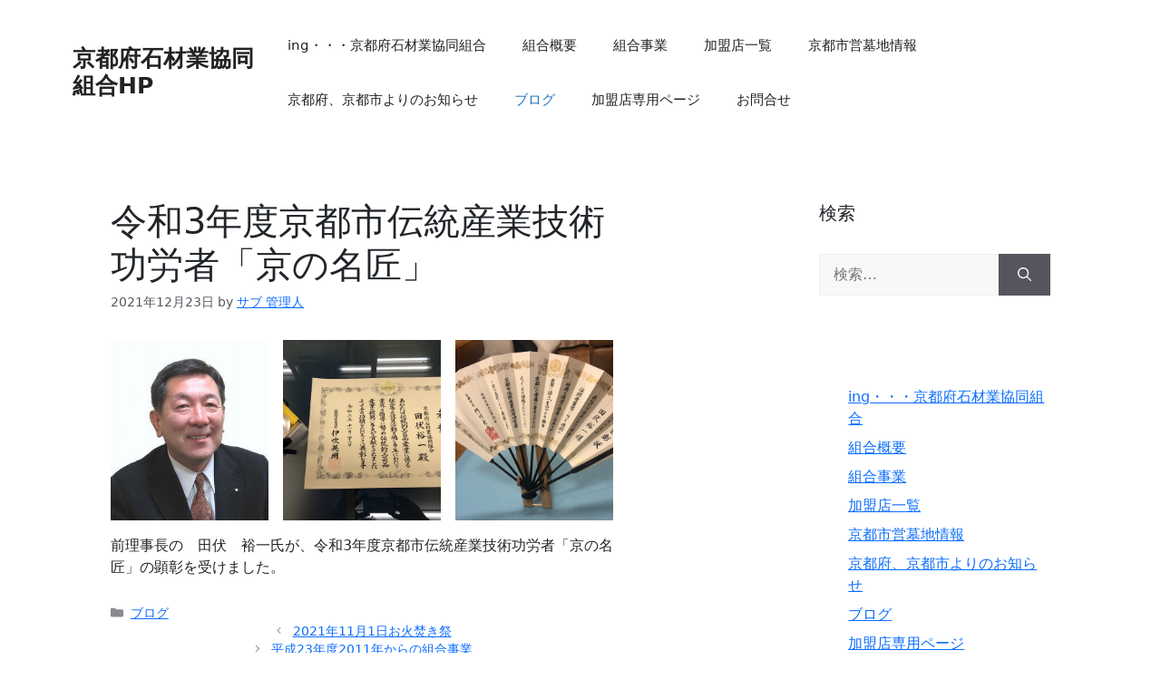

--- FILE ---
content_type: text/html; charset=UTF-8
request_url: https://kyoishikumiai.jp/wp/wp-admin/admin-ajax.php
body_size: -442
content:
107431.4813b21ab775da5570cb952cef1fefe1